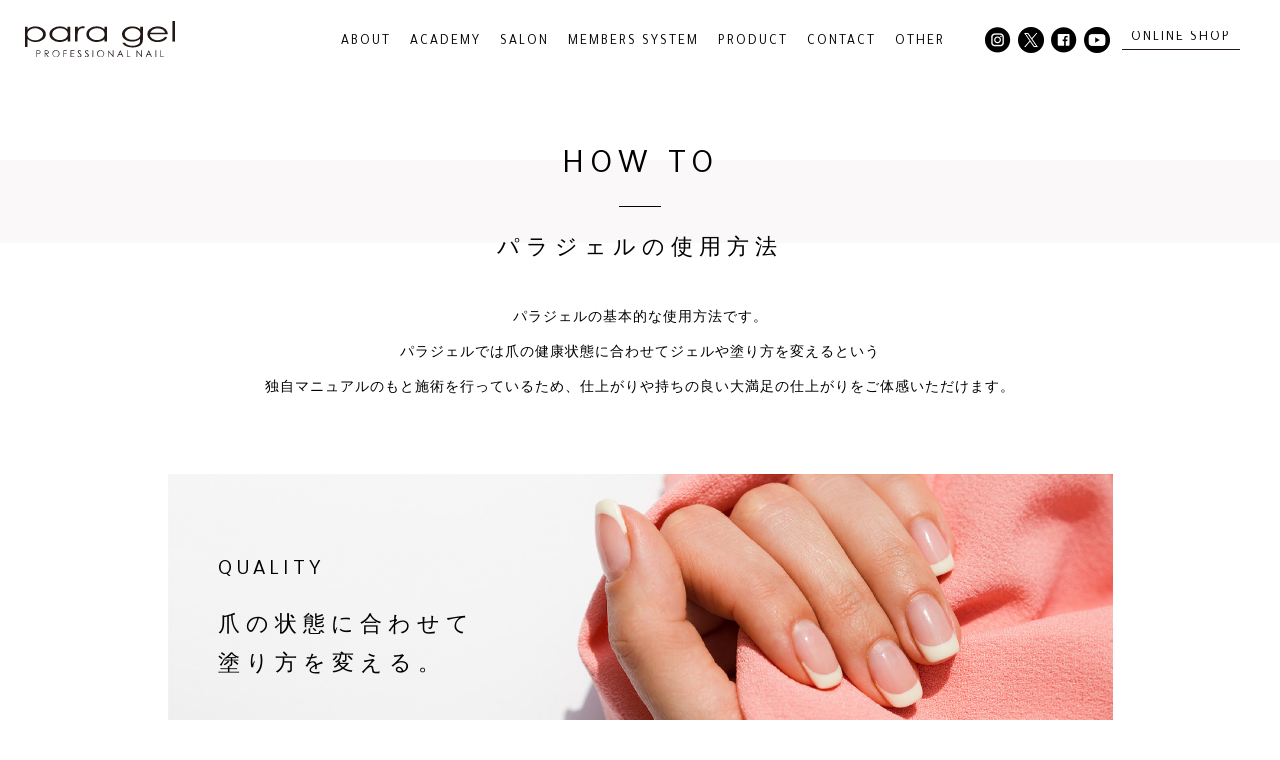

--- FILE ---
content_type: text/html; charset=UTF-8
request_url: https://paragel.jp/how_to/
body_size: 3987
content:
<!DOCTYPE html>
<html lang="ja" class="">
<head>
  <!-- Google Tag Manager -->
<script>(function(w,d,s,l,i){w[l]=w[l]||[];w[l].push({'gtm.start':
new Date().getTime(),event:'gtm.js'});var f=d.getElementsByTagName(s)[0],
j=d.createElement(s),dl=l!='dataLayer'?'&l='+l:'';j.async=true;j.src=
'https://www.googletagmanager.com/gtm.js?id='+i+dl;f.parentNode.insertBefore(j,f);
})(window,document,'script','dataLayer','GTM-MFTFNPV');</script>
<!-- End Google Tag Manager -->
<meta charset="utf-8">
<meta name="format-detection" content="telephone=no">
<meta http-equiv="X-UA-Compatible" content="IE=edge">
<meta name="viewport" content="width=device-width, initial-scale=1, maximum-scale=1, user-scalable=0"><script src="https://cdn.jsdelivr.net/npm/viewport-extra@1.0.2/dist/viewport-extra.min.js"></script>

<title>HOW TO｜paragel（パラジェル）｜公式サイト</title>
<meta name="description" content="パラジェルの基本的な使用方法です。パラジェルでは爪の健康状態に合わせてジェルや塗り方を変えるという独自マニュアルのもと施術を行っているため、仕上がりや持ちの良い大満足の仕上がりをご体感いただけます。">
<meta name="keywords" content="パラジェル,paragel,ジェルネイル,サンディング不要,爪を削らない">

<!-- Facebook
======================================================================-->
<meta property="og:title" content="HOW TO｜paragel（パラジェル）｜公式サイト">
<meta property="og:type" content="website">
<meta property="og:url" content="https://paragel.jp/how_to/">
<meta property="og:image" content="https://paragel.jp/assets/img/top/img_mv.jpg">
<meta property="og:site_name" content="para gel">
<meta property="og:description" content="パラジェルの基本的な使用方法です。パラジェルでは爪の健康状態に合わせてジェルや塗り方を変えるという独自マニュアルのもと施術を行っているため、仕上がりや持ちの良い大満足の仕上がりをご体感いただけます。">

<meta name="twitter:card" content="summary_large_image">

<!--css-->
<link rel="preconnect" href="https://fonts.googleapis.com">
<link rel="preconnect" href="https://fonts.gstatic.com" crossorigin>
<link href="https://fonts.googleapis.com/css2?family=Tajawal:wght@200;400;700&display=swap" rel="stylesheet">
<link rel="stylesheet" href="https://use.typekit.net/emh8bin.css">
<link href="https://paragel.jp/assets/css/reset.css" rel="stylesheet">
<link href="https://paragel.jp/assets/css/base.css?v1.1" rel="stylesheet">
<!--/css-->

<link rel="icon" href="https://paragel.jp/assets/img/common/favicon.ico">
<link rel="shortcut icon" href="https://paragel.jp/assets/img/common/favicon.png">
<link rel="apple-touch-icon" href="https://paragel.jp/assets/img/common/favicon.png">
<meta name="apple-mobile-web-app-title" content="para gel">

<!-- WP
======================================================================-->

<!-- Global site tag (gtag.js) - Google Analytics -->
<!-- <script async src="https://www.googletagmanager.com/gtag/js?id=UA-16953689-4"></script>
<script>
  window.dataLayer = window.dataLayer || [];
  function gtag(){dataLayer.push(arguments);}
  gtag('js', new Date());

  gtag('config', 'UA-16953689-4');
</script> -->
<!-- Global site tag (gtag.js) - Google Analytics -->
<script async src="https://www.googletagmanager.com/gtag/js?id=G-HHLT9Y6XD6"></script>
<script>
  window.dataLayer = window.dataLayer || [];
  function gtag(){dataLayer.push(arguments);}
  gtag('js', new Date());

  gtag('config', 'G-HHLT9Y6XD6');
  gtag('config', 'UA-16953689-4');
</script><link href="https://paragel.jp/assets/css/how_to.css" rel="stylesheet">
</head>

<body id="how_to" class="how_to page-kasou">
    <!-- Google Tag Manager (noscript) -->
<noscript><iframe src="https://www.googletagmanager.com/ns.html?id=GTM-MFTFNPV" height="0" width="0" style="display:none;visibility:hidden"></iframe></noscript>
<!-- End Google Tag Manager (noscript) -->
<header class="">
    <div class="nav-wrap clearfix">
        <div class="nav-toggle">
            <span></span>
            <span></span>
            <span></span>
        </div>
        <div class="logo">
            <a href="https://paragel.jp/">
                <img src="https://paragel.jp/assets/img/common/logo01.svg" alt="para gel">
            </a>
        </div>
        <div class="box-btn">
            <div class="ico">
                <a href="https://www.instagram.com/paragelnail/" target="_blank"><img src="https://paragel.jp/assets/img/common/ico_insta01.png" alt="instagram"></a>
                <a href="https://twitter.com/paragel" target="_blank"><img src="https://paragel.jp/assets/img/common/ico_tw01.png" alt="twitter"></a>
                <a href="https://www.facebook.com/paragel.official/" target="_blank"><img src="https://paragel.jp/assets/img/common/ico_fb01.png" alt="facebook"></a>
                <a href="https://www.youtube.com/@paragel" target="_blank"><img src="https://paragel.jp/assets/img/common/ico_youtube.png" alt="facebook"></a>
            </div>
            <a href="https://www.paragel-onlineshop.jp/" class="btn-more pc-nav" target="blank">ONLINE SHOP</a>
        </div>
        <div class="inner-nav">
            <nav id="gnav" class="text-center">
                <div class="pc-nav">
                    <ul class="navi">
                        <li class="parent"><a>ABOUT</a>
                            <ul>
                                <li><a href="https://paragel.jp/about/" class="opacity">パラジェルについて</a></li>
                                <li><a href="https://paragel.jp/about/support/" class="opacity">パラジェル導入を<br>お考えの方へ</a></li>
                            </ul>
                        </li>
                        <li><a href="https://www.paragel.jp/academy/" class="opacity">ACADEMY</a></li>
                        <li class="parent"><a>SALON</a>
                            <ul>
                                <li><a href="https://paragel.jp/salon/" class="opacity">SALON LIST</a></li>
                                <li><a href="https://paragel.jp/lc-salon/" class="opacity">ルーセント取扱サロン</a></li>
                            </ul>
                        </li>
                        <li><a href="https://paragel.jp/member-system/" class="opacity">MEMBERS SYSTEM</a></li>
                        <li class="parent"><a>PRODUCT</a>
                            <ul>
                                <li><a href="https://paragel.jp/product/" class="opacity">製品一覧</a></li>
                                <li><a href="https://paragel.jp/lc-salon/" class="opacity">ルーセントライン</a></li>
                            </ul>
                        </li>
                        <li><a href="https://paragel.jp/contact/" class="opacity">CONTACT</a></li>
                        <li class="parent"><a>OTHER</a>
                            <ul>
                                <li><a href="https://paragel.jp/how_to/" class="opacity">パラジェルの使用方法</a></li>
                                <li><a href="https://www.paragel.jp/academy/educator/" class="opacity">エデュケーター一覧</a></li>
                                <li><a href="https://paragel.jp/buy/" class="opacity">購入方法・代理店一覧</a></li>
                                <li><a href="https://paragel.jp/faq/" class="opacity">Q & A</a></li>
                            </ul>
                        </li>
                    </ul>
                </div>
                <div class="sp-nav">
                    <div class="in-logo">
                        <a href="https://paragel.jp/">
                            <img src="https://paragel.jp/assets/img/common/logo01.svg" alt="para gel">
                        </a>
                    </div>
                    <ul class="navi">
                        <li class="parent"><a>ABOUT</a>
                            <ul>
                                <li><a href="https://paragel.jp/about/" class="opacity">パラジェルについて</a></li>
                                <li><a href="https://paragel.jp/about/support/" class="opacity">パラジェル導入をお考えの方へ</a></li>
                            </ul>
                        </li>
                        <li><a href="https://www.paragel.jp/academy/" class="opacity">ACADEMY</a></li>
                        <li class="parent"><a>SALON</a>
                            <ul>
                                <li><a href="https://paragel.jp/salon/" class="opacity">SALON LIST</a></li>
                                <li><a href="https://paragel.jp/lc-salon/" class="opacity">ルーセント取扱サロン</a></li>
                            </ul>
                        </li>
                        <li><a href="https://paragel.jp/member-system/" class="opacity">MEMBERS SYSTEM</a></li>
                        <li class="parent"><a>PRODUCT</a>
                            <ul>
                                <li><a href="https://paragel.jp/product/" class="opacity">製品一覧</a></li>
                                <li><a href="https://paragel.jp/lc-salon/" class="opacity">ルーセントライン</a></li>
                            </ul>
                        </li>
                        <li><a href="https://paragel.jp/contact/" class="opacity">CONTACT</a></li>
                        <li class="ja"><a href="https://paragel.jp/how_to/" class="opacity">パラジェルの使用方法</a></li>
                        <li class="ja"><a href="https://www.paragel.jp/academy/educator/" class="opacity">エデュケーター一覧</a></li>
                        <li class="ja"><a href="https://paragel.jp/buy/" class="opacity">購入方法・代理店一覧</a></li>
                        <li><a href="https://paragel.jp/faq/" class="opacity">Q & A</a></li>
                    </ul>
                    <ul class="sub">
                        <li><a href="https://paragel.jp/collection/" class="opacity">SEASON COLLECTION</a></li>
                        <li><a href="https://paragel.jp/product" class="opacity">PRODUCT</a></li>
                    </ul>
                    <div class="ico">
                        <a href="https://www.instagram.com/paragelnail/" target="_blank"><img src="https://paragel.jp/assets/img/common/ico_insta01.png" alt="instagram"></a>
                        <a href="https://twitter.com/paragel" target="_blank"><img src="https://paragel.jp/assets/img/common/ico_tw01.png" alt="twitter"></a>
                        <a href="https://www.facebook.com/paragel.official/" target="_blank"><img src="https://paragel.jp/assets/img/common/ico_fb01.png" alt="facebook"></a>
                    </div>
                </div>
            </nav>
        </div>
    </div><!-- .nav-wrap -->
</header>
    <main>
        <div class="sub-ttlbox text-center">
            <h1 class="en">HOW TO</h1>
            <h2 class="ja">パラジェルの使用方法</h2>
            <p class="lead">パラジェルの基本的な使用方法です。<br>
                パラジェルでは爪の健康状態に合わせて<br class="sp">ジェルや塗り方を変えるという<br>
                独自マニュアルのもと施術を行っているため、<br class="sp">仕上がりや持ちの良い<br class="sp">大満足の仕上がりをご体感いただけます。</p>
        </div>

        <!-- <div class="sec-step">
            <div class="base sub">
                <h3 class="ttl">基本プロセス</h3>
                <div class="list flex f-wrap">
                    <div class="box">
                        <div class="img"><img src="https://paragel.jp/assets/img/how_to/img_step01.jpg" alt="STEP"></div>
                        <p class="label"><span>STEP.1</span></p>
                        <p class="txt">エメリーボードで自爪の長さ・形を整える。</p>
                    </div>
                    <div class="box">
                        <div class="img"><img src="https://paragel.jp/assets/img/how_to/img_step02.jpg" alt="STEP"></div>
                        <p class="label"><span>STEP.2</span></p>
                        <p class="txt">キューティクルリムーバーを甘皮周りに塗布し、メタルプッシャーで甘皮を押し上げる。</p>
                    </div>
                    <div class="box">
                        <div class="img"><img src="https://paragel.jp/assets/img/how_to/img_step03.jpg" alt="STEP"></div>
                        <p class="label"><span>STEP.3</span></p>
                        <p class="txt">水でよく洗い流す。</p>
                    </div>
                    <div class="box">
                        <div class="img"><img src="https://paragel.jp/assets/img/how_to/img_step04.jpg" alt="STEP"></div>
                        <p class="label"><span>STEP.4</span></p>
                        <p class="txt">キューティクルニッパーでルースキューティクル・小爪を取り除く。</p>
                    </div>
                    <div class="box">
                        <div class="img"><img src="https://paragel.jp/assets/img/how_to/img_step05.jpg" alt="STEP"></div>
                        <p class="label"><span>STEP.5</span></p>
                        <p class="txt">ワイプにパラプレップを含ませ、水分・油分を除去する。</p>
                    </div>
                    <div class="box">
                        <div class="img"><img src="https://paragel.jp/assets/img/how_to/img_step06.jpg" alt="STEP"></div>
                        <p class="label"><span>STEP.6</span></p>
                        <p class="txt">クリアジェルを塗布し、硬化する。</p>
                    </div>
                    <div class="box">
                        <div class="img"><img src="https://paragel.jp/assets/img/how_to/img_step07.jpg" alt="STEP"></div>
                        <p class="label"><span>STEP.7</span></p>
                        <p class="txt">カラージェルの1度塗り目を塗布し、硬化する。</p>
                    </div>
                    <div class="box">
                        <div class="img"><img src="https://paragel.jp/assets/img/how_to/img_step08.jpg" alt="STEP"></div>
                        <p class="label"><span>STEP.8</span></p>
                        <p class="txt">カラージェルの2度塗り目を塗布し、硬化する。</p>
                    </div>
                    <div class="box">
                        <div class="img"><img src="https://paragel.jp/assets/img/how_to/img_step09.jpg" alt="STEP"></div>
                        <p class="label"><span>STEP.9</span></p>
                        <p class="txt">トップジェルを塗布し、硬化する。</p>
                    </div>
                    <div class="box">
                        <div class="img"><img src="https://paragel.jp/assets/img/how_to/img_step10.jpg" alt="STEP"></div>
                        <p class="label"><span>STEP.10</span></p>
                        <p class="txt">ワイプにパラクリーナーを含ませ、未硬化ジェルを拭き取り、完成。</p>
                    </div>
                </div>
            </div>
        </div> -->

        <div class="sec-quality">
            <div class="base sub">
                <div class="bnr flex f-ai-c">
                    <div>
                        <p class="en">QUALITY</p>
                        <h3 class="ja">爪の状態に合わせて<br>
                            塗り方を変える。</h3>
                        <img src="https://paragel.jp/assets/img/how_to/img_quality_sp.jpg" alt="QUALITY" class="sp">
                    </div>
                </div>
            </div>
            <div class="bg">
                <h4 class="ttl">最適な施術方法で<br class="sp">大満足の仕上がりに。</h4>
                <p class="txt">パラジェルでは、<br class="sp">ハイクオリティな仕上がりをご提供するために、<br>
                    爪の傷みや健康状態に合わせて<br class="sp">ジェルや塗り方を変える独自マニュアルのもとで<br class="sp">施術を行います。<br>
                    それにより、爪を労りながら持ちも良い<br class="sp">大満足の仕上がりをご体感いただけます。</p>
            </div>
            <div class="seminar">
                <h5 class="ttl">パラジェルは<br class="sp">プロネイリストにしか扱えない<br>
                    技術と知識が必要な商品です。</h5>
                <p class="txt">詳しくは<br class="sp">「無料導入セミナー」「各種セミナー案内」を<br class="sp">ご覧ください。</p>
                <div class="base sub">
                    <div class="btn flex f-wrap f-jc-sb">
                        <a href="https://paragel.jp/seminar-contact/" class="opacity">無料導入セミナーはこちら</a>
                        <a href="https://www.paragel.jp/academy/seminar/" class="opacity">各種セミナー案内はこちら</a>
                    </div>
                </div>
            </div>
        </div>

        <div class="sec-bnr">
            <div class="flex f-wrap">
                <a href="https://paragel.jp/request/" class="col text-center img-over">
                    <img src="https://paragel.jp/assets/img/common/img_request.jpg" alt="資料請求のお申込みはこちら" class="img">
                    <div class="cover"></div>
                    <img src="https://paragel.jp/assets/img/common/ico_plus01.png" alt="plus" class="plus">
                    <div class="block">
                        <p class="label">DOCUMENT REQUEST</p>
                        <p class="txt">資料請求のお申込みはこちら</p>
                    </div>
                </a>
                <a href="https://paragel.jp/online-consultation/" class="col text-center img-over">
                    <img src="https://paragel.jp/assets/img/common/img_consultation.jpg" alt="オンライン相談会はこちら" class="img">
                    <div class="cover"></div>
                    <img src="https://paragel.jp/assets/img/common/ico_plus01.png" alt="plus" class="plus">
                    <div class="block">
                        <p class="label">ONLINE CONSULTATION</p>
                        <p class="txt">オンライン相談会はこちら</p>
                    </div>
                </a>
                <a href="https://paragel.jp/seminar-contact/" class="col text-center img-over">
                    <img src="https://paragel.jp/assets/img/common/img_seminar.jpg" alt="無料導入セミナーはこちら" class="img">
                    <div class="cover"></div>
                    <img src="https://paragel.jp/assets/img/common/ico_plus01.png" alt="plus" class="plus">
                    <div class="block">
                        <p class="label">INTRODUCTORY SEMINAR</p>
                        <p class="txt">無料導入セミナーはこちら</p>
                    </div>
                </a>
            </div>
        </div><!-- .sec-bnr -->
    </main>

    <a href="https://www.paragel-onlineshop.jp/" class="btn-stalker opacity" target="_blank">ONLINE SHOP</a>

<a href="#" class="go-to-top js-go-to-top">
    <span>トップへ戻る</span>
</a>

    <a href="https://paragel.jp/about/support" class="stalker-seminar">
        <img src="https://paragel.jp/assets/img/common/stalker_btn.png" alt="パラジェル導入をお考えの方はこちら">
    </a>

<footer>
    <div class="base">
        <div class="flex f-wrap f-jc-sb f-ai-fe">
            <div class="block-navi">
                <div class="logo">
                    <a href="https://paragel.jp/">
                        <img src="https://paragel.jp/assets/img/common/logo01.svg" alt="para gel">
                    </a>
                </div>
                <ul class="navi">
                    <li><a href="https://paragel.jp/about/" class="opacity">ABOUT</a></li>
                    <li><a href="https://www.paragel.jp/academy/" class="opacity">ACADEMY</a></li>
                    <li><a href="https://paragel.jp/salon/" class="opacity">SALON LIST</a></li>
                    <li><a href="https://paragel.jp/lc-salon/" class="ja opacity">ルーセント取扱サロン</a></li>
                    <li><a href="https://paragel.jp/member-system/" class="opacity">MEMBERS SYSTEM</a></li>
                    <li><a href="https://paragel.jp/product" class="opacity">PRODUCT</a></li>
                    <li><a href="https://paragel.jp/contact/" class="opacity">CONTACT</a></li>
                </ul>
                <ul class="navi ja">
                    <li><a href="https://paragel.jp/how_to/" class="opacity">パラジェルの使用方法</a></li>
                    <li><a href="https://www.paragel.jp/academy/educator/" class="opacity">エデュケーター一覧</a></li>
                    <li><a href="https://paragel.jp/buy/" class="opacity">購入方法・代理店一覧</a></li>
                    <li><a href="https://paragel.jp/faq/" class="opacity">Q & A</a></li>
                </ul>
                <div class="bnr">
                    <a href="http://parapolish.jp/" target="_blank"><img src="https://paragel.jp/assets/img/common/bnr_parapolish.png" alt="para polish"></a>
                    <a href="https://paraspa.jp/" target="_blank"><img src="https://paragel.jp/assets/img/common/bnr_paraspa.png" alt="para spa"></a>
                </div>
            </div>
            <div class="block-sub">
                <div class="ico">
                    <a href="https://www.instagram.com/paragelnail/" target="_blank"><img src="https://paragel.jp/assets/img/common/ico_insta01.png" alt="instagram"></a>
                    <a href="https://twitter.com/paragel" target="_blank"><img src="https://paragel.jp/assets/img/common/ico_tw01.png" alt="twitter"></a>
                    <a href="https://www.facebook.com/paragel.official/" target="_blank"><img src="https://paragel.jp/assets/img/common/ico_fb01.png" alt="facebook"></a>
                    <a href="https://www.youtube.com/@paragel" target="_blank"><img src="https://paragel.jp/assets/img/common/ico_youtube.png" alt="facebook"></a>
                </div>
                <ul class="navi">
                    <li><a href="https://paragel.jp/company/" class="opacity">COMPANY</a></li>
                    <li><a href="https://paragel.jp/privacy/" class="opacity">PRIVACY POLICY</a></li>
                    <li><a href="https://paragel.jp/sitemap/" class="opacity">SITE MAP</a></li>
                </ul>
                <p class="copy">Copyright / para gel All Rights Reserved.</p>
            </div>
        </div>
    </div>
</footer>
<!-- <script src="https://ajax.googleapis.com/ajax/libs/jquery/3.4.1/jquery.min.js"></script> -->
<script src="https://cdnjs.cloudflare.com/ajax/libs/jquery/1.12.4/jquery.min.js"></script>
<script src="https://paragel.jp/assets/js/jquery.matchHeight.js"></script>
<script src="https://paragel.jp/assets/js/modernizr.min.js"></script>
<script src="https://paragel.jp/assets/js/common.js?v1.1"></script>
    <script>
        //iphone5表示崩れ対策（最小幅指定）
        var ua = navigator.userAgent
        var sp = (ua.indexOf('iPhone') > 0 || ua.indexOf('Android') > 0 && ua.indexOf('Mobile') > 0)
        if (sp) new ViewportExtra(375)
    </script>
</body>

</html>

--- FILE ---
content_type: text/css
request_url: https://paragel.jp/assets/css/base.css?v1.1
body_size: 2879
content:
@charset "UTF-8";
/* CSS Document */

* {
  font-family: "游ゴシック", "YuGothic", "ヒラギノ角ゴ Pro",
    "Hiragino Kaku Gothic Pro", "メイリオ", Meiryo, Osaka, "ＭＳ Ｐゴシック",
    "MS PGothic", sans-serif;
}

body {
  color: #000000;
  padding-top: 80px;
}

p,
h1,
h2,
h3,
h4,
h5,
h6 {
  line-height: 1.6em;
}

.clearfix:after {
  visibility: hidden;
  display: block;
  font-size: 0;
  content: " ";
  clear: both;
  height: 0;
}

.center-block {
  display: block;
  margin-left: auto;
  margin-right: auto;
}

.text-center {
  text-align: center;
}

.flex {
  display: flex;
}

.f-wrap {
  flex-wrap: wrap;
}

.f-jc-sb {
  justify-content: space-between;
}

.f-jc-c {
  justify-content: center;
}

.f-jc-fe {
  justify-content: flex-end;
}

.f-ai-c {
  align-items: center;
}

.f-ai-fs {
  align-items: flex-start;
}

.f-ai-fe {
  align-items: flex-end;
}

.f-ac-c {
  align-content: center;
}

.base {
  max-width: 1170px;
  margin: 0 auto;
  padding: 0 15px;
}

.img-over {
  overflow: hidden;
  display: block;
}

.img-over .img {
  transition: all 0.4s;
  transform: scale(1);
}

.img-over:hover .img {
  transform: scale(1.1);
}

.btn-more {
  font-size: 14px;
  color: #000000;
  font-family: "Tajawal", sans-serif;
  width: 118px;
  letter-spacing: 2px;
  padding-bottom: 5px;
  margin: 0 auto;
  display: block;
  text-align: center;
  position: relative;
  overflow: hidden;
}

.btn-more:before {
  content: "";
  display: block;
  width: 100%;
  height: 1px;
  background: #231815;
  position: absolute;
  bottom: 0;
  left: 0;
  transform: translateX(0);
  transition: all 0.4s;
}

.btn-more:hover:before {
  transform: translateX(100%);
}

.ttl-sec {
  font-size: 24px;
  font-family: "Tajawal", sans-serif;
  letter-spacing: 4px;
  margin-bottom: 45px;
  text-align: center;
  line-height: 1em;
}

header {
  height: 80px;
  width: 100%;
  font-family: "Tajawal", sans-serif;
  position: fixed;
  left: 0;
  top: 0;
  z-index: 9999;
  background: #fff;
}

header a {
  color: #000000;
  font-family: "Tajawal", sans-serif;
}

header .nav-wrap .logo {
  float: left;
  margin: 21px 0 0 25px;
}

header .nav-wrap .logo img {
  width: 150px;
}

header .nav-wrap .inner-nav {
  float: right;
  margin: 34px 40px 0 0;
  background: #fff;
}

header .nav-wrap #gnav ul.navi li {
  display: inline-block;
  margin-right: 40px;
}

header .nav-wrap #gnav ul.navi li:last-child {
  margin-right: 0;
}

header .nav-wrap #gnav ul.navi li a {
  font-size: 14px;
  letter-spacing: 2px;
}

header .nav-wrap #gnav ul.navi li.parent {
  position: relative;
  cursor: pointer;
}

header .nav-wrap #gnav ul.navi li.parent ul {
  display: none;
  background: #fff;
  border-radius: 5px;
  position: absolute;
  left: 50%;
  top: 30px;
  transform: translateX(-50%);
  box-shadow: 2px 2px 7px 4px rgba(0, 0, 0, 0.1);
  padding: 10px 15px 20px;
  width: 190px;
}

header .nav-wrap #gnav ul.navi li.parent ul li {
  margin: 0;
  display: block;
}

header .nav-wrap #gnav ul.navi li.parent ul li a {
  font-size: 12px;
  font-family: "游ゴシック", "YuGothic", "ヒラギノ角ゴ Pro",
    "Hiragino Kaku Gothic Pro", "メイリオ", Meiryo, Osaka, "ＭＳ Ｐゴシック",
    "MS PGothic", sans-serif;
  display: block;
  padding: 13px 0;
  width: 100%;
  border-bottom: 1px dashed #ccc;
  line-height: 1.3em;
}

header .nav-wrap .box-btn {
  float: right;
  margin: 27px 40px 0 0;
}

header .nav-wrap .box-btn .ico {
  display: inline-block;
  margin-right: 5px;
  vertical-align: middle;
}

header .nav-wrap .box-btn .ico a {
  display: inline-block;
  margin-right: 3px;
  width: 26px;
}

header .nav-wrap .box-btn .btn-more {
  display: inline-block;
  vertical-align: middle;
}

@media only screen and (min-width: 1100px) {
  .sp-nav {
    display: none !important;
  }

  header.top {
    height: auto;
    position: relative;
    padding: 65px 0 0;
  }

  header.top .nav-wrap .logo {
    float: none;
    margin: 0 0 18px;
    text-align: center;
  }

  header.top .nav-wrap .logo img {
    width: 199px;
  }

  header.top .nav-wrap .box-btn {
    margin: 0;
    float: none;
    position: absolute;
    right: 70px;
    top: 77px;
  }

  header.top .nav-wrap .inner-nav {
    padding: 27px 0;
    float: none;
    margin: 0;
    width: 100%;
  }

  header.top .nav-wrap #gnav {
    margin: 0;
  }

  header.top.is-fixed .nav-wrap .logo {
    margin: 0;
    position: fixed;
    top: 21px;
    left: 25px;
    z-index: 2;
  }

  header.top.is-fixed .nav-wrap .logo img {
    width: 150px;
  }

  header.top.is-fixed .nav-wrap .box-btn {
    position: fixed;
    right: 40px;
    top: 27px;
    z-index: 2;
  }

  header.top.is-fixed .nav-wrap .inner-nav {
    height: 80px;
    position: fixed;
    top: 0;
    left: 0;
  }

  header.top.is-fixed .nav-wrap #gnav {
    float: right;
    margin: 8px 340px 0 0;
  }

  .btn-stalker {
    display: none !important;
  }
}

@media only screen and (max-width: 1299px) and (min-width: 1100px) {
  header.top.is-fixed .nav-wrap #gnav {
    margin: 8px 300px 0 0;
  }
  header.top.is-fixed .nav-wrap .box-btn {
    right: 20px;
  }
  header .nav-wrap #gnav ul.navi li {
    margin-right: 15px;
  }
}

@media only screen and (max-width: 1099px) {
  .pc-nav {
    display: none !important;
  }

  body {
    padding-top: 0;
  }

  header {
    height: 60px;
    background: #fff;
    padding: 0;
    position: initial;
  }

  header .nav-wrap .logo {
    text-align: left;
    padding-top: 19px;
    margin: 0 0 0 12px;
  }

  header .nav-wrap .logo img {
    width: 98px;
  }

  header .nav-wrap .nav-toggle {
    width: 60px;
    height: 60px;
    position: absolute;
    top: 0;
    right: 0;
    z-index: 99999;
    cursor: pointer;
  }

  header .nav-wrap .nav-toggle span {
    display: block;
    background: #000000;
    height: 1px;
    width: 32px;
    margin-left: -16px;
    transition: all 0.3s;
    position: absolute;
  }

  header .nav-wrap .nav-toggle span:nth-child(1) {
    top: 35%;
    left: 50%;
  }

  header .nav-wrap .nav-toggle span:nth-child(2) {
    top: 50%;
    transform: translateY(-50%);
    left: 50%;
  }

  header .nav-wrap .nav-toggle span:nth-child(3) {
    bottom: 35%;
    left: 50%;
  }

  header .nav-wrap .nav-toggle.opened span:nth-child(1) {
    top: 48%;
    transform: rotate(45deg);
  }

  header .nav-wrap .nav-toggle.opened span:nth-child(2) {
    background: none;
  }

  header .nav-wrap .nav-toggle.opened span:nth-child(3) {
    bottom: 48%;
    transform: rotate(-45deg);
  }

  header .nav-wrap .inner-nav {
    float: none;
    margin: 0;
  }

  header .nav-wrap #gnav {
    position: fixed;
    width: 100%;
    height: 100vh;
    top: 0;
    overflow-y: auto;
    z-index: -9999;
    transition: 0.8s cubic-bezier(0.85, 0, 0.15, 1);
    float: none;
    padding: 0 0 45px;
    margin: 0;
    opacity: 0;
    visibility: hidden;
  }

  header .nav-wrap #gnav.active {
    display: block;
    z-index: 9999;
    opacity: 1;
    visibility: visible;
  }

  header .nav-wrap #gnav:before,
  header .nav-wrap #gnav:after {
    position: absolute;
    z-index: 0;
    top: 0;
    left: 0;
    content: " ";
    display: block;
    width: 100%;
    height: 100vh;
    background: #fff;
  }

  header .nav-wrap #gnav:before {
    transition: 0s;
    transform: translateY(-100%);
  }

  header .nav-wrap #gnav.active:before {
    transition: 0.8s cubic-bezier(0.85, 0, 0.15, 1);
    transform: translateY(0);
  }

  header .nav-wrap #gnav:after {
    transition: 0.8s cubic-bezier(0.85, 0, 0.15, 1);
    transform: translateY(100%);
  }

  header .nav-wrap #gnav.active:after {
    transition: 0s cubic-bezier(0.85, 0, 0.15, 1) 0.8s;
    transform: translateY(0);
  }

  header .nav-wrap #gnav .sp-nav {
    z-index: 2;
    position: relative;
  }

  header .nav-wrap .box-btn {
    margin: 0;
    position: absolute;
    right: 60px;
    top: 17px;
  }

  header .nav-wrap .box-btn .ico {
    margin-right: 0;
  }

  header .nav-wrap #gnav .in-logo {
    padding: 43px 0 40px;
  }

  header .nav-wrap #gnav .in-logo img {
    width: 118px;
  }

  header .nav-wrap #gnav ul.navi {
    margin-bottom: 35px;
  }

  header .nav-wrap #gnav ul.navi li {
    display: block;
    margin: 0 0 20px;
  }

  header .nav-wrap #gnav ul.navi li:last-child {
    margin: 0;
  }

  header .nav-wrap #gnav ul.navi li a {
    font-size: 18px;
  }

  header .nav-wrap #gnav ul.navi li.ja {
    margin-bottom: 18px;
  }

  header .nav-wrap #gnav ul.navi li.ja a {
    font-size: 13px;
  }

  header .nav-wrap #gnav ul.navi li.parent ul {
    position: relative;
    left: 0;
    top: 0;
    transform: translateX(0);
    box-shadow: none;
    padding: 0;
    width: 100%;
    margin: 10px 0 25px;
  }

  header .nav-wrap #gnav ul.navi li.parent ul li {
    margin: 0 0 15px;
  }

  header .nav-wrap #gnav ul.navi li.parent ul li:last-child {
    margin: 0;
  }

  header .nav-wrap #gnav ul.navi li.parent ul li a {
    padding: 0;
    border-bottom: none;
  }

  header .nav-wrap #gnav ul.sub {
    margin-bottom: 20px;
  }

  header .nav-wrap #gnav ul.sub li:last-child {
    margin: 0;
  }

  header .nav-wrap #gnav ul.sub li {
    display: inline-block;
    position: relative;
    padding: 0 8px;
  }

  header .nav-wrap #gnav ul.sub li:after {
    content: "｜";
    font-size: 12px;
    position: absolute;
    right: -8px;
    top: 3px;
  }

  header .nav-wrap #gnav ul.sub li:last-child:after {
    display: none;
  }

  header .nav-wrap #gnav ul.sub li a {
    font-size: 12px;
    letter-spacing: 1px;
  }

  header .nav-wrap #gnav .ico a {
    display: inline-block;
    margin-right: 3px;
    width: 26px;
  }

  header .nav-wrap #gnav .ico a:last-child {
    margin-right: 0;
  }

  header.is-fixed-sp {
    width: 100%;
    position: fixed;
    left: 0;
    top: 0;
    z-index: 9999;
  }

  .btn-stalker {
    font-size: 14px;
    color: #fff;
    font-family: "Tajawal", sans-serif;
    letter-spacing: 2px;
    display: block;
    position: fixed;
    bottom: 0;
    left: 0;
    width: 100%;
    background: #000;
    padding: 17px 0 10px;
    text-align: center;
    z-index: 99999;
  }
}

.page-kasou .sub-ttlbox {
  margin: 70px 0;
  position: relative;
  z-index: 2;
}

.page-kasou .sub-ttlbox:before {
  content: "";
  background: #faf8f8;
  width: 100%;
  height: 83px;
  position: absolute;
  left: 0;
  top: 10px;
  z-index: -1;
}

.page-kasou .sub-ttlbox .en {
  font-size: 34px;
  font-family: "Tajawal", sans-serif;
  letter-spacing: 6px;
  position: relative;
  line-height: 1em;
  margin-bottom: 45px;
}

.page-kasou .sub-ttlbox .en:after {
  content: "";
  background: #020101;
  width: 42px;
  height: 1px;
  position: absolute;
  left: 0;
  right: 0;
  bottom: -23px;
  margin-left: auto;
  margin-right: auto;
}

.page-kasou .sub-ttlbox .ja {
  font-size: 22px;
  letter-spacing: 6px;
}

.page-kasou .sub-ttlbox .lead {
  font-size: 14px;
  line-height: 2.5em;
  letter-spacing: 1px;
  margin-top: 35px;
}

.sec-bnr .col {
  width: 33.333%;
  position: relative;
}

.sec-bnr .col .cover {
  display: block;
  width: 100%;
  height: 100%;
  position: absolute;
  left: 0;
  top: 0;
  background: rgba(0, 0, 0, 0.5);
  transition: all 0.4s;
}

.sec-bnr .col:hover .cover {
  background: rgba(0, 0, 0, 0.8);
}

.sec-bnr .col .plus {
  width: 26px;
  position: absolute;
  right: 15px;
  bottom: 15px;
}

.sec-bnr .col .block {
  color: #fff;
  position: absolute;
  left: 50%;
  top: 50%;
  transform: translate(-50%, -50%);
  width: 100%;
}

.sec-bnr .col .block .label {
  font-size: 10px;
  font-family: "Tajawal", sans-serif;
  letter-spacing: 1px;
  display: inline-block;
  border: 1px solid #fff;
  padding: 4px 15px 1px;
  margin-bottom: 7px;
}

.sec-bnr .col .block .txt {
  font-size: 16px;
  letter-spacing: 1px;
}

footer {
  font-family: "Tajawal", sans-serif;
  padding: 85px 0 80px;
  border-top: 1px solid #7a7a7a;
}

footer a {
  color: #000000;
  font-family: "Tajawal", sans-serif;
}

footer .block-navi .logo {
  margin-bottom: 37px;
}

footer .block-navi .logo img {
  width: 177px;
}

footer .block-navi .navi {
  margin-bottom: 15px;
}

footer .block-navi .navi.ja {
  margin-bottom: 25px;
}

footer .block-navi .navi li {
  display: inline-block;
  margin-right: 22px;
}

footer .block-navi .navi li a {
  font-size: 14px;
  letter-spacing: 2px;
}
@media only screen and (min-width: 768px) {
footer .block-navi .navi li a.ja {
  font-size: 12px;
}
}

footer .block-navi .navi.ja li a {
  font-size: 11px;
  font-family: "游ゴシック", "YuGothic", "ヒラギノ角ゴ Pro",
    "Hiragino Kaku Gothic Pro", "メイリオ", Meiryo, Osaka, "ＭＳ Ｐゴシック",
    "MS PGothic", sans-serif;
}

footer .block-navi .bnr a {
  width: 179px;
  display: inline-block;
  margin-right: 7px;
}

footer .block-navi .bnr a:last-child {
  margin-right: 0;
}

footer .block-sub {
  text-align: right;
}

footer .block-sub .ico {
  margin-bottom: 23px;
}

footer .block-sub .ico a {
  display: inline-block;
  margin-right: 3px;
  width: 26px;
}

footer .block-sub .ico a:last-child {
  margin-right: 0;
}

footer .block-sub .navi {
  margin-bottom: 10px;
}

footer .block-sub .navi li {
  display: inline-block;
  margin-right: 20px;
  position: relative;
}

footer .block-sub .navi li:last-child {
  margin-right: 0;
}

footer .block-sub .navi li:after {
  content: "｜";
  font-size: 12px;
  position: absolute;
  right: -17px;
  top: 3px;
}

footer .block-sub .navi li:last-child:after {
  display: none;
}

footer .block-sub .navi li a {
  font-size: 12px;
  letter-spacing: 2px;
}

footer .block-sub .copy {
  font-size: 12px;
  letter-spacing: 1px;
}

@media only screen and (min-width: 768px) {
  .sp {
    display: none !important;
  }

  footer .block-navi .navi li:last-child {
    margin-right: 0;
  }
}

@media only screen and (max-width: 1099px) and (min-width: 768px) {
  footer .block-sub {
    margin-top: 22px;
  }
}
@media only screen and (max-width: 767px) {
  .pc {
    display: none !important;
  }

  .ttl-sec {
    font-size: 22px;
    margin-bottom: 35px;
  }

  .page-kasou .sub-ttlbox {
    margin: 50px 0;
  }

  .page-kasou .sub-ttlbox .en {
    font-size: 30px;
    letter-spacing: 4px;
  }

  .page-kasou .sub-ttlbox .ja {
    font-size: 20px;
  }

  .page-kasou .sub-ttlbox .lead {
    line-height: 2.2em;
    margin-top: 30px;
  }

  .sec-bnr .col {
    width: 100%;
    margin-bottom: 2px;
  }

  .sec-bnr .col:last-child {
    margin-bottom: 0;
  }

  footer {
    padding: 80px 0 60px;
  }

  footer .block-navi {
    width: 100%;
    margin-bottom: 40px;
    text-align: center;
  }

  footer .block-navi .logo {
    margin-bottom: 40px;
  }

  footer .block-navi .navi {
    margin-bottom: 0;
  }

  footer .block-navi .navi.ja {
    margin-bottom: 40px;
  }

  footer .block-navi .navi li {
    display: block;
    width: 148px;
    margin: 0 auto 20px;
  }

  footer .block-navi .navi li a {
    display: block;
    font-size: 14px;
    letter-spacing: 2px;
    padding-bottom: 8px;
    border-bottom: 1px solid #231815;
  }

  footer .block-navi .navi li a.ja {
    font-size: 11px;
  }

  footer .block-navi .bnr {
    font-size: 0;
  }

  footer .block-navi .bnr a {
    width: 49%;
    margin-right: 2%;
  }

  footer .block-sub {
    width: 100%;
    text-align: center;
  }

  footer .block-sub .ico {
    margin-bottom: 30px;
  }

  footer .block-sub .navi li:last-child:after {
    display: none;
  }
}

.go-to-top {
  width: 40px;
  height: 40px;
  position: fixed;
  right: 50px;
  bottom: 85px;
  background-color: #000;
  z-index: 999;
}

.go-to-top::before {
  content: "";
  width: 10px;
  height: 10px;
  position: absolute;
  top: 43%;
  left: 56%;
  border-top: 1px solid #fff;
  border-right: 1px solid #fff;
  transform: rotate(-45deg) translate(-50%, -50%);
}

.go-to-top span {
  display: none;
}

@media only screen and (max-width: 767px) {
  .go-to-top {
    width: 30px;
    height: 30px;
    right: 10px;
    bottom: 65px;
  }

  .go-to-top::before {
    width: 7px;
    height: 7px;
  }
}

.stalker-seminar {
  display: block;
  position: fixed;
  right: 50px;
  width: 40px;
  top: 50%;
  transform: translateY(-50%);
  height: auto;
  z-index: 999;
}

@media only screen and (max-width: 767px) {
  .stalker-seminar {
    display: block;
    position: fixed;
    right: 10px;
    width: 30px;
    height: auto;
  }
}

--- FILE ---
content_type: text/css
request_url: https://paragel.jp/assets/css/how_to.css
body_size: 929
content:
@charset "UTF-8";

@media only screen and (min-width: 992px){
	.base.sub {
		max-width: 975px;
	}
}

.sec-step{
    padding: 0 0 80px;
}
.sec-step .ttl{
    font-size: 22px;
    letter-spacing: 6px;
    text-align: center;
    margin-bottom: 45px;
}
.sec-step .list .box{
    width: 23%;
    margin: 0 2.666% 40px 0;
}
.sec-step .list .box .img{
    margin-bottom: 12px;
}
.sec-step .list .box .label{
    margin-bottom: 5px;
}
.sec-step .list .box .label span{
    font-size: 12px;
    font-family: "Tajawal", sans-serif;
    letter-spacing: 1px;
    padding: 0 0 2px;
    border-bottom: 1px solid #000;
}
.sec-step .list .box .txt{
    font-size: 13px;
}

.sec-quality .bnr{
    height: 288px;
    width: 100%;
    padding-left: 50px;
    margin-bottom: -35px;
    background: url(../img/how_to/img_quality.jpg) no-repeat right center;
    background-size: cover;
    position: relative;
    z-index: 2;
}
.sec-quality .bnr .en{
    font-size: 22px;
    font-family: "Tajawal", sans-serif;
    letter-spacing: 4px;
    margin-bottom: 15px;
}
.sec-quality .bnr .ja{
    font-size: 22px;
    letter-spacing: 6px;
    line-height: 1.8em;
}
.sec-quality .bg{
    background: #faf8f8;
    padding: 105px 0 80px;
    text-align: center;
}
.sec-quality .bg .ttl{
    font-size: 22px;
    letter-spacing: 6px;
    line-height: 1.8em;
    margin-bottom: 20px;
}
.sec-quality .bg .txt{
    font-size: 14px;
    line-height: 2.2em;
    letter-spacing: 1px;
}
.sec-quality .seminar{
    text-align: center;
    padding: 100px 0;
    background: url(../img/how_to/bg_seminar.jpg) no-repeat right center;
    background-size: cover;
    position: relative;
    z-index: 2;
}
.sec-quality .seminar:before,
.sec-quality .seminar:after{
    content: "";
    width: 1px;
    position: absolute;
    left: 0;
    right: 0;
    margin-left: auto;
    margin-right: auto;
}
.sec-quality .seminar:before{
    height: 40px;
    background: #000;
    top: -40px;
}
.sec-quality .seminar:after{
    height: 60px;
    background: #fff;
    top: 0;
}
.sec-quality .seminar .ttl{
    font-size: 28px;
    color: #ffffff;
    letter-spacing: 6px;
    line-height: 1.8em;
    margin-bottom: 50px;
    position: relative;
}
.sec-quality .seminar .ttl:after{
    content: "";
    background: #ffffff;
    width: 66px;
    height: 1px;
    position: absolute;
    left: 0;
    right: 0;
    bottom: -22px;
    margin-left: auto;
    margin-right: auto;
}
.sec-quality .seminar .txt{
    font-size: 18px;
    color: #ffffff;
    letter-spacing: 2px;
    margin-bottom: 40px;
}
.sec-quality .seminar .btn{
    width: 100%;
}
.sec-quality .seminar .btn a{
    display: block;
    font-size: 18px;
    color: #000000;
    background: #fff;
    letter-spacing: 1px;
    padding: 20px 0;
    position: relative;
    width: 48.5%;
}
.sec-quality .seminar .btn a:after{
    content: "";
    background: url(../img/common/ico_plus02.png) no-repeat left top;
    background-size: 100%;
  width: 27px;
  height: 27px;
  position: absolute;
  right: 15px;
  top: 50%;
  transform: translateY(-50%);
}


@media only screen and (min-width: 768px) {

.sec-step .list .box:nth-child(4n){
    margin-right: 0;
}

}

@media only screen and (max-width: 767px) {
    .sec-step{
        padding: 0 0 60px;
    }
    .sec-step .ttl{
        font-size: 20px;
        margin-bottom: 25px;
    }
    .sec-step .list .box{
        width: 49%;
        margin: 0 2% 30px 0;
    }
    .sec-step .list .box:nth-child(2n){
        margin-right: 0;
    }
    .sec-step .list .box .img{
        margin-bottom: 7px;
    }
    .sec-step .list .box .txt{
        font-size: 12px;
    }
    
    .sec-quality .bnr{
        height: auto;
        padding-left: 0;
        margin-bottom: -30px;
        background: none;
    }
    .sec-quality .bnr .en{
        font-size: 20px;
        padding-left: 35px;
        margin-bottom: 10px;
    }
    .sec-quality .bnr .ja{
        letter-spacing: 4px;
        padding-left: 35px;
        margin-bottom: 20px;
    }
    .sec-quality .bg{
        padding: 70px 0 60px;
    }
    .sec-quality .bg .ttl{
        font-size: 20px;
        letter-spacing: 4px;
        margin-bottom: 10px;
    }
    .sec-quality .bg .txt{
        font-size: 14px;
        line-height: 2.2em;
        letter-spacing: 1px;
        margin-bottom: 15px;
    }
    .sec-quality .seminar{
        padding: 100px 0 60px;
        background: url(../img/how_to/bg_seminar_sp.jpg) no-repeat right center;
        background-size: cover;
    }
    .sec-quality .seminar .ttl{
        font-size: 20px;
        letter-spacing: 3px;
    }
    .sec-quality .seminar .txt{
        font-size: 14px;
        letter-spacing: 1px;
        margin-bottom: 25px;
    }
    .sec-quality .seminar .btn a{
        font-size: 15px;
        width: 100%;
        margin-bottom: 15px;
    }
    .sec-quality .seminar .btn a:last-child{
        margin-bottom: 0;
    }
    .sec-quality .seminar .btn a:after{
      width: 22px;
      height: 22px;
    }
    
}

--- FILE ---
content_type: application/javascript
request_url: https://paragel.jp/assets/js/common.js?v1.1
body_size: 774
content:
// JavaScript Document

// fade
$(function () {
  $("a img").hover(
    function () {
      $(this).fadeTo(100, 0.8);
    },
    function () {
      $(this).fadeTo(100, 1);
    }
  );
  $("a.opacity").hover(
    function () {
      $(this).fadeTo(100, 0.8);
    },
    function () {
      $(this).fadeTo(100, 1);
    }
  );
});

// ストーカーボタン
$(function () {
  var stalker = $(".btn-stalker");
  stalker.hide();
  $(window).scroll(function () {
    if ($(this).scrollTop() > 200) {
      stalker.fadeIn();
    } else {
      stalker.fadeOut();
    }
  });
});
// ストーカーボタン
$(function () {
  var stalker = $(".stalker-seminar");
  stalker.hide();
  $(window).scroll(function () {
    if ($(this).scrollTop() > 200) {
      stalker.fadeIn();
    } else {
      stalker.fadeOut();
    }
  });
});

// Gナビ
$(function () {
  $(".nav-toggle").click(function () {
    $(this).toggleClass("opened");
    $("#gnav").toggleClass("active");
  });
  var windowWidth = $(window).width();
  var windowSize = 1099;
  if (windowWidth <= windowSize) {
    $(window).scroll(function () {
      if ($(this).scrollTop() > 500) {
        $("header").addClass("is-fixed-sp");
      } else {
        $("header").removeClass("is-fixed-sp");
      }
    });
  }
});
jQuery(function () {
  var windowWidth = $(window).width();
  var windowSize = 1100;
  if (windowWidth >= windowSize) {
    var $offset = jQuery("header .nav-wrap .inner-nav").offset();
    jQuery(window).scroll(function () {
      if (jQuery(window).scrollTop() > $offset.top) {
        jQuery("header").addClass("is-fixed");
      } else {
        jQuery("header").removeClass("is-fixed");
      }
    });
  }
});
$(function () {
  $("#gnav ul.navi li.parent").click(function () {
    $($(this).children("ul")).animate({
        height: "toggle",
        opacity: "toggle"
      },
      "nomal"
    );
  });
});

//スムーススクロール
$(function () {
  $nav = $("header");
  var headerHight = $nav.outerHeight();
  $('a[href^="#"]' + "a:not(.non-scroll)").click(function () {
    var href = $(this).attr("href");
    var target = $(href == "#" || href == "" ? "html" : href);
    var position = target.offset().top - headerHight; //ヘッダの高さ分位置をずらす
    $("html, body").animate({
      scrollTop: position
    }, 800, "swing");
    return false;
  });
});

// matchHeight
$(function () {
  $(".matchHeight").matchHeight();
});

// Go to Top
$(function () {
  var pagetop = $(".go-to-top");
  var intFrameHeight = window.innerHeight;
  // ボタン非表示
  pagetop.hide();
  // 100px スクロールしたらボタン表示
  $(window).scroll(function () {
    if ($(this).scrollTop() > intFrameHeight / 2) {
      pagetop.fadeIn();
    } else {
      pagetop.fadeOut();
    }
  });
  pagetop.click(function () {
    $("body, html").animate({
      scrollTop: 0
    }, 500);
    return false;
  });
});

--- FILE ---
content_type: image/svg+xml
request_url: https://paragel.jp/assets/img/common/logo01.svg
body_size: 2396
content:
<svg xmlns="http://www.w3.org/2000/svg" viewBox="0 0 199.41 47.36"><defs><style>.cls-1{fill:#231815;}</style></defs><title>top_ol</title><g id="design"><path class="cls-1" d="M0,7.42H3.42V11A10.38,10.38,0,0,1,8.13,8,15.14,15.14,0,0,1,14,7a16,16,0,0,1,9.7,3c2.71,2,4,4.43,4,7.14a8.74,8.74,0,0,1-4,7.27,15.56,15.56,0,0,1-9.56,3,15.85,15.85,0,0,1-5.85-1,19.14,19.14,0,0,1-4.85-2.85V34H0Zm13.55,2A11.53,11.53,0,0,0,6.13,11.7a6.93,6.93,0,0,0-3,5.56,6.69,6.69,0,0,0,1.28,4,9.2,9.2,0,0,0,3.85,2.86,13.43,13.43,0,0,0,5.28,1,12.31,12.31,0,0,0,5.14-1,11.54,11.54,0,0,0,3.85-2.86A6.12,6.12,0,0,0,24,17.4a5.62,5.62,0,0,0-1.42-3.85,9.81,9.81,0,0,0-3.85-2.85,8.64,8.64,0,0,0-5.14-1.29"/><path class="cls-1" d="M60.19,7.42v19.4H56.77V23.54a12.94,12.94,0,0,1-4.85,2.85,18.6,18.6,0,0,1-5.85,1,15.23,15.23,0,0,1-9.55-3,8.75,8.75,0,0,1-4-7.27c0-2.86,1.29-5.14,4-7.14a15.72,15.72,0,0,1,9.69-3,15.14,15.14,0,0,1,5.85,1,14.2,14.2,0,0,1,4.57,3V7.42Zm-13.55,2a13.39,13.39,0,0,0-5.27,1,9.79,9.79,0,0,0-3.86,2.86,6.17,6.17,0,0,0-1.42,3.85A5.66,5.66,0,0,0,37.51,21a8.61,8.61,0,0,0,3.86,2.85,12.24,12.24,0,0,0,5.13,1,13.44,13.44,0,0,0,5.28-1A8.09,8.09,0,0,0,55.63,21a6.72,6.72,0,0,0,1.28-4,6.57,6.57,0,0,0-3-5.56,12.59,12.59,0,0,0-7.28-2"/><path class="cls-1" d="M66.61,7.42H70v2.85A10.66,10.66,0,0,1,73.32,7.7a8.15,8.15,0,0,1,3.56-.85,7.65,7.65,0,0,1,3,.71L78.17,9.7a4.51,4.51,0,0,0-1.86-.29,5.58,5.58,0,0,0-3.28,1,6.89,6.89,0,0,0-2.42,3.14,21.32,21.32,0,0,0-.72,6.7v6.57H66.47Z"/><path class="cls-1" d="M109.12,7.42v19.4h-3.28V23.54A12.94,12.94,0,0,1,101,26.39a18.6,18.6,0,0,1-5.85,1,15.28,15.28,0,0,1-9.56-3,8.74,8.74,0,0,1-4-7.27c0-2.86,1.28-5.14,4-7.14a15.75,15.75,0,0,1,9.7-3,15.14,15.14,0,0,1,5.85,1,16.55,16.55,0,0,1,4.71,3V7.42Zm-13.55,2a13.4,13.4,0,0,0-5.28,1,9.76,9.76,0,0,0-3.85,2.86A6.13,6.13,0,0,0,85,17.12,5.63,5.63,0,0,0,86.44,21a8.58,8.58,0,0,0,3.85,2.85,12.27,12.27,0,0,0,5.13,1,13.4,13.4,0,0,0,5.28-1A8,8,0,0,0,104.55,21a6.66,6.66,0,0,0,1.29-4,6.55,6.55,0,0,0-3-5.56,12.55,12.55,0,0,0-7.27-2"/><path class="cls-1" d="M153.34,7.42h3.42v15.4c0,2.71-.29,4.71-1,6A8.51,8.51,0,0,1,151.05,33a19,19,0,0,1-8,1.43,26.73,26.73,0,0,1-6.14-.72,14.37,14.37,0,0,1-4.42-1.85,14.82,14.82,0,0,1-3.14-3.43h3.71a8.53,8.53,0,0,0,3.85,2.86,17.26,17.26,0,0,0,5.85,1,14.41,14.41,0,0,0,5.85-1,7,7,0,0,0,3.42-2.43c.71-1,1-2.56,1-4.7v-1a12.7,12.7,0,0,1-4.71,2.71,20.11,20.11,0,0,1-5.85,1,18.17,18.17,0,0,1-6.84-1.29,12.14,12.14,0,0,1-5-3.56,7.88,7.88,0,0,1-1.72-5,7.53,7.53,0,0,1,1.86-5,13.44,13.44,0,0,1,5-3.71A18.38,18.38,0,0,1,142.64,7a17.23,17.23,0,0,1,5.56.86,14.06,14.06,0,0,1,5,3Zm-10,2a14.13,14.13,0,0,0-5.42,1,8.11,8.11,0,0,0-3.85,2.86,5.86,5.86,0,0,0-1.43,3.85,6.42,6.42,0,0,0,2.86,5.27,12.44,12.44,0,0,0,7.56,2.14,13.57,13.57,0,0,0,7.56-2,6.53,6.53,0,0,0,2.85-5.42,6.23,6.23,0,0,0-1.29-3.85,9.18,9.18,0,0,0-3.7-2.71,10.41,10.41,0,0,0-5.14-1.15"/><path class="cls-1" d="M186.28,20.4l2.86,1.14a14.58,14.58,0,0,1-3.28,3.28,13.62,13.62,0,0,1-4.14,1.85,19.59,19.59,0,0,1-5.28.72c-4.28,0-7.7-1-10.12-3.14a9.07,9.07,0,0,1-3.71-7,8.5,8.5,0,0,1,3.13-6.56A14.74,14.74,0,0,1,176.16,7c4.56,0,8.13,1.28,10.84,3.71a8.74,8.74,0,0,1,2.85,6.56H166a6.54,6.54,0,0,0,3,5.56A11.26,11.26,0,0,0,176,25a12.86,12.86,0,0,0,4-.57A11.09,11.09,0,0,0,183.29,23a6.79,6.79,0,0,0,3-2.56m0-5.14a7.06,7.06,0,0,0-2-3.14,8,8,0,0,0-3.43-1.85,15.75,15.75,0,0,0-4.42-.71,11.57,11.57,0,0,0-6.7,1.85,8.07,8.07,0,0,0-3.14,4h19.68Z"/><rect class="cls-1" x="195.98" width="3.42" height="26.82"/><path class="cls-1" d="M15,38.23h1.85a6.64,6.64,0,0,1,2,.14,3.78,3.78,0,0,1,1.28.71,2.4,2.4,0,0,1,.43,1.43,2.12,2.12,0,0,1-.43,1.43,1.5,1.5,0,0,1-1.28.71,9,9,0,0,1-2.28.14H16v4.14h-.86v-8.7Zm1,.85v3h1.56a3.24,3.24,0,0,0,1.29-.14,1.46,1.46,0,0,0,.71-.58,2.05,2.05,0,0,0,.29-.85,1,1,0,0,0-.29-.86,1.5,1.5,0,0,0-.71-.57,3.24,3.24,0,0,0-1.29-.14H16Z"/><path class="cls-1" d="M26,38.23h1.71a6.64,6.64,0,0,1,2,.14,2.74,2.74,0,0,1,1.28.71,2.52,2.52,0,0,1,.57,1.43,4.21,4.21,0,0,1-.28,1.28,1.92,1.92,0,0,1-1,.86,5.43,5.43,0,0,1-1.71.28l3.28,4.14H30.67l-3.14-4.14H27v4.14H26.1V38.23Zm.86.85v3h1.56a3.24,3.24,0,0,0,1.29-.14,1.46,1.46,0,0,0,.71-.58,2.05,2.05,0,0,0,.29-.85,2.09,2.09,0,0,0-.29-.86,1.5,1.5,0,0,0-.71-.57,3.24,3.24,0,0,0-1.29-.14H26.82Z"/><path class="cls-1" d="M41.08,37.94a5.1,5.1,0,0,1,3.42,1.29,4.61,4.61,0,0,1,1.43,3.28,4.14,4.14,0,0,1-1.43,3.28,4.64,4.64,0,0,1-3.28,1.42,4.13,4.13,0,0,1-3.28-1.42,4.67,4.67,0,0,1-1.42-3.28,6.61,6.61,0,0,1,.57-2.43,4.83,4.83,0,0,1,1.71-1.71,10.87,10.87,0,0,1,2.28-.43m0,.86a2.85,2.85,0,0,0-1.85.57,4.4,4.4,0,0,0-1.43,1.42,7.92,7.92,0,0,0-.57,2,3.9,3.9,0,0,0,1.14,2.71,3.66,3.66,0,0,0,2.71,1.14,3.58,3.58,0,0,0,2-.57,4.37,4.37,0,0,0,1.42-1.42,4.87,4.87,0,0,0,0-4,4.37,4.37,0,0,0-1.42-1.42,7.94,7.94,0,0,0-2-.43"/><polygon class="cls-1" points="51.06 38.23 55.63 38.23 55.63 39.08 51.92 39.08 51.92 41.94 55.63 41.94 55.63 42.79 51.92 42.79 51.92 47.07 51.06 47.07 51.06 38.23"/><polygon class="cls-1" points="60.62 38.23 65.76 38.23 65.76 39.08 61.48 39.08 61.48 41.94 65.61 41.94 65.61 42.79 61.48 42.79 61.48 46.21 65.61 46.21 65.61 47.07 60.62 47.07 60.62 38.23"/><path class="cls-1" d="M69.75,45.5l.71-.43c.57,1,1.14,1.43,1.86,1.43a1.92,1.92,0,0,0,.85-.29,1.06,1.06,0,0,0,.57-.57,1.21,1.21,0,0,0,.15-.71,2.14,2.14,0,0,0-.29-.86A8,8,0,0,0,72,42.65a14.41,14.41,0,0,1-1.42-1.29,2.34,2.34,0,0,1-.43-1.42,2.11,2.11,0,0,1,.28-1,1.46,1.46,0,0,1,.86-.71,2.39,2.39,0,0,1,2.28,0c.43.14.71.57,1.14,1.14l-.57.57a2.48,2.48,0,0,0-.85-.86,1.33,1.33,0,0,0-.72-.14,1.15,1.15,0,0,0-.85.29c-.43.14-.43.42-.43.85a.87.87,0,0,0,.14.57c.14.14.29.43.43.57s.57.43,1.14.86a8.19,8.19,0,0,1,1.57,1.57A2.31,2.31,0,0,1,75,44.93a2.36,2.36,0,0,1-.72,1.71,2.69,2.69,0,0,1-1.85.72A2.47,2.47,0,0,1,71,46.93a4.49,4.49,0,0,1-1.28-1.43"/><path class="cls-1" d="M79.45,45.5l.71-.43c.57,1,1.14,1.43,1.86,1.43a1.92,1.92,0,0,0,.85-.29,1.06,1.06,0,0,0,.57-.57,1.21,1.21,0,0,0,.15-.71,2.14,2.14,0,0,0-.29-.86,8.28,8.28,0,0,0-1.57-1.42,6.61,6.61,0,0,1-1.42-1.29,2.34,2.34,0,0,1-.43-1.42,2.11,2.11,0,0,1,.28-1,1.46,1.46,0,0,1,.86-.71,2.39,2.39,0,0,1,2.28,0c.43.14.71.57,1.14,1.14l-.71.57a2.49,2.49,0,0,0-.86-.86,1.51,1.51,0,0,0-.71-.28,1.24,1.24,0,0,0-.86.28c-.28.15-.28.43-.28.86a.87.87,0,0,0,.14.57c.14.14.29.43.43.57s.57.43,1.14.86A8.49,8.49,0,0,1,84.3,43.5a2.36,2.36,0,0,1,.43,1.29A2.63,2.63,0,0,1,84,46.5a3,3,0,0,1-1.85.71,2.46,2.46,0,0,1-1.43-.42,1.94,1.94,0,0,1-1.28-1.29"/><rect class="cls-1" x="85.77" y="42.16" width="8.99" height="0.86" transform="translate(47.55 132.79) rotate(-89.92)"/><path class="cls-1" d="M100.42,37.94a4.85,4.85,0,0,1,3.42,1.29,4.61,4.61,0,0,1,1.43,3.28,4.14,4.14,0,0,1-1.43,3.28,4.67,4.67,0,0,1-3.28,1.42,5.07,5.07,0,0,1-3.42-1.28,4.64,4.64,0,0,1-1.43-3.28,6.66,6.66,0,0,1,.57-2.43A5,5,0,0,1,98,38.51a8.64,8.64,0,0,1,2.43-.57m.14.86a2.85,2.85,0,0,0-1.85.57,4.4,4.4,0,0,0-1.43,1.42,4.6,4.6,0,0,0-.57,2,3.9,3.9,0,0,0,1.14,2.71,3.66,3.66,0,0,0,2.71,1.14,3.58,3.58,0,0,0,2-.57A4.37,4.37,0,0,0,104,44.65a4.87,4.87,0,0,0,0-4,4.37,4.37,0,0,0-1.42-1.42,12.09,12.09,0,0,0-2-.43"/><polygon class="cls-1" points="110.54 47.07 110.54 38.23 110.69 38.23 116.68 45.07 116.68 38.23 117.53 38.23 117.53 47.07 117.25 47.07 111.4 40.37 111.4 47.07 110.54 47.07"/><path class="cls-1" d="M126.8,38.23l4.14,9h-1l-1.42-3h-3.85l-1.43,3h-1l4.28-9Zm-.14,1.85-1.57,3.28h3Z"/><polygon class="cls-1" points="135.79 38.23 136.65 38.23 136.65 46.21 140.07 46.21 140.07 47.07 135.79 47.07 135.79 38.23"/><polygon class="cls-1" points="148.34 47.07 148.34 38.23 148.63 38.23 154.62 45.07 154.62 38.23 155.47 38.23 155.47 47.07 155.19 47.07 149.34 40.37 149.34 47.07 148.34 47.07"/><path class="cls-1" d="M164.75,38.23l4.13,9h-1l-1.42-3h-3.85l-1.43,3h-1l4.28-9Zm-.15,1.85L163,43.36h3Z"/><rect class="cls-1" x="169.5" y="42.16" width="8.99" height="0.86" transform="translate(130.7 216.41) rotate(-89.77)"/><polygon class="cls-1" points="180.01 38.23 180.87 38.23 180.87 46.21 184.29 46.21 184.29 47.07 180.01 47.07 180.01 38.23"/></g></svg>